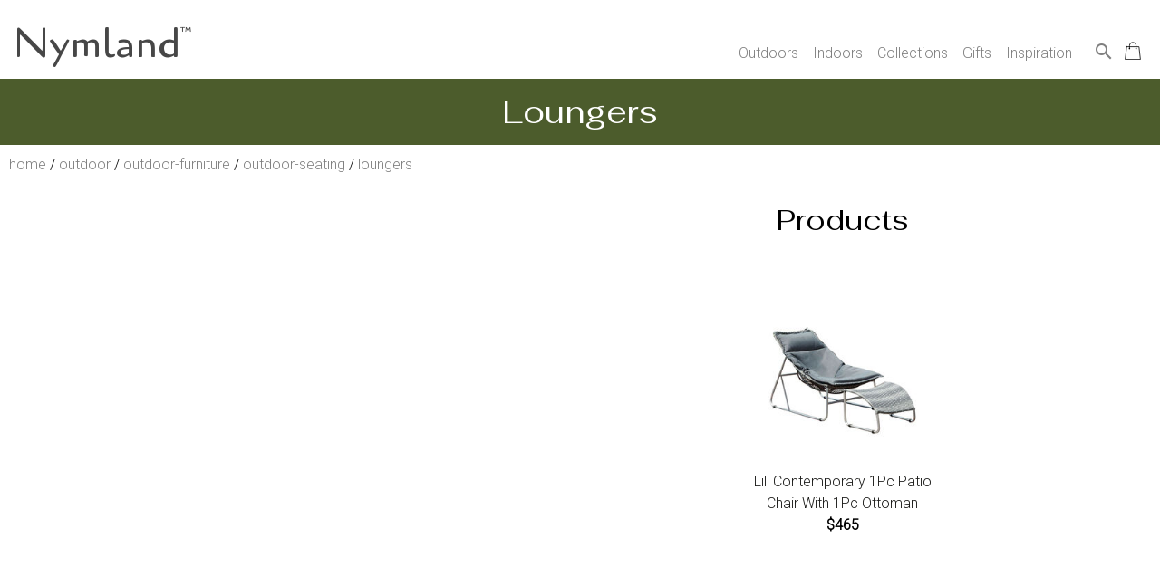

--- FILE ---
content_type: text/html; charset=utf-8
request_url: https://nymland.com/category-minor?nid=7
body_size: 6744
content:


<!DOCTYPE html>

<html lang="en">
	
	<head>	
		<title>Loungers</title>
		<meta name="description" content="Loungers to greatly enhance your outdoor living space"/> 
		<meta name="robots" content="index,follow"/>
		<link rel="canonical" href="https://nymland.com/category-minor?nid=7" />
		<meta charset="UTF-8">
<meta name="author" content="Nymland">
<meta name="viewport" content="width=device-width, initial-scale=1.0">


<!-- Favicon Links -->
<!-- generic -->
<link rel="icon" type="image/png" href="assets/images/favicons/favicon-16x16.png" sizes="16x16" />
<link rel="icon" type="image/png" href="assets/images/favicons/favicon-32x32.png" sizes="32x32" />
<link rel="icon" type="image/png" href="assets/images/favicons/favicon-48x48.png" sizes="48x48" />
<link rel="icon" type="image/png" href="assets/images/favicons/favicon-64x64.png" sizes="64x64" />
<link rel="icon" type="image/png" href="assets/images/favicons/favicon-128x128.png" sizes="128x128" />
<!-- Android -->
<link rel="shortcut icon" type="image/png" href="assets/images/favicons/favicon-196x196.png" sizes="196x196" />
<!-- iOS -->
<link rel="apple-touch-icon" type="image/png" href="assets/images/favicons/favicon-120x120.png" sizes="120x120" />
<link rel="apple-touch-icon" type="image/png" href="assets/images/favicons/favicon-152x152.png" sizes="152x152" />
<link rel="apple-touch-icon" type="image/png" href="assets/images/favicons/favicon-180x180.png" sizes="180x180" />
<!-- the rest -->
<link rel="icon" type="image/png" href="assets/images/favicons/favicon.ico"

<!-- Stylesheet Links -->
<link rel="stylesheet" href="assets/css/bootstrap.css" type="text/css" /> <!-- used for mega menu -->
<link rel="stylesheet" href="assets/css/main.css" type="text/css" />


<!-- Font Links -->
<link href="https://fonts.googleapis.com/css?family=Cagliostro&display=swap" rel="stylesheet">
<link href="https://fonts.googleapis.com/css2?family=Fahkwang&display=swap" rel="stylesheet">
<link href="https://fonts.googleapis.com/css2?family=Roboto:wght@300&display=swap" rel="stylesheet">
<link href="https://fonts.googleapis.com/icon?family=Material+Icons" rel="stylesheet">


<!-- Bing validation -->
<!--
<meta name="msvalidate.01" content="8D5BF7EB66FDA6E1C3D537E664011FC1" />
-->

<!-- Hotjar Tracking Code -->
<script>
    (function(h,o,t,j,a,r){
        h.hj=h.hj||function(){(h.hj.q=h.hj.q||[]).push(arguments)};
        h._hjSettings={hjid:1722294,hjsv:6};
        a=o.getElementsByTagName('head')[0];
        r=o.createElement('script');r.async=1;
        r.src=t+h._hjSettings.hjid+j+h._hjSettings.hjsv;
        a.appendChild(r);
    })(window,document,'https://static.hotjar.com/c/hotjar-','.js?sv=');
</script>

<!-- Facebook Pixel Code -->
<!--
<script>
!function(f,b,e,v,n,t,s)
{if(f.fbq)return;n=f.fbq=function(){n.callMethod?
n.callMethod.apply(n,arguments):n.queue.push(arguments)};
if(!f._fbq)f._fbq=n;n.push=n;n.loaded=!0;n.version='2.0';
n.queue=[];t=b.createElement(e);t.async=!0;
t.src=v;s=b.getElementsByTagName(e)[0];
s.parentNode.insertBefore(t,s)}(window, document,'script',
'https://connect.facebook.net/en_US/fbevents.js');
fbq('init', '2667215053555721');
fbq('track', 'PageView');
</script>
<noscript><img height="1" width="1" style="display:none"
src="https://www.facebook.com/tr?id=2667215053555721&ev=PageView&noscript=1"
/></noscript>
-->

<!-- Microsoft Advertising Tracking Code -->
<!--
<script>(function(w,d,t,r,u){var f,n,i;w[u]=w[u]||[],f=function(){var o={ti:"56308613"};o.q=w[u],w[u]=new UET(o),w[u].push("pageLoad")},n=d.createElement(t),n.src=r,n.async=1,n.onload=n.onreadystatechange=function(){var s=this.readyState;s&&s!=="loaded"&&s!=="complete"||(f(),n.onload=n.onreadystatechange=null)},i=d.getElementsByTagName(t)[0],i.parentNode.insertBefore(n,i)})(window,document,"script","//bat.bing.com/bat.js","uetq");</script>
--><!-- Global site tag (gtag.js) - Google Analytics + Google Ads(line 10)-->
<script async src="https://www.googletagmanager.com/gtag/js?id=UA-43755776-4"></script>
<script>
  window.dataLayer = window.dataLayer || [];
  function gtag(){dataLayer.push(arguments);}
  gtag('js', new Date());

  gtag('config', 'UA-43755776-4');
  gtag('config', 'AW-674370837');
</script> 
		
		<!-- BEGIN Criteo -->
				
		<!-- Criteo Category / Listing Tag -->
		<script type="text/javascript" src="//static.criteo.net/js/ld/ld.js" async="true"></script>
		<script type="text/javascript">
		  window.criteo_q = window.criteo_q || [];
		  var deviceType = /iPad/.test(navigator.userAgent) ? "t" : /Mobile|iP(hone|od)|Android|BlackBerry|IEMobile|Silk/.test(navigator.userAgent) ? "m" : "d";
		  window.criteo_q.push(
		    { event: "setAccount", account: 74854 }, // You should never update this line
		    { event: "setEmail", email: "" }, // Can be an empty string
		    { event: "setSiteType", type: deviceType },
		    { event: "viewList",  item: ["319"] }
		  );
		</script>
		<!-- END Criteo Category / Listing Tag -->
		<!-- END Criteo -->
  	</head>
	


	<body>			
		<div class="page-wrapper">
			<div id="grid-page-wrapper">
				<header>
					


<!-- Script for mega menu -->
<script src="https://code.jquery.com/jquery-3.3.1.slim.min.js" integrity="sha384-q8i/X+965DzO0rT7abK41JStQIAqVgRVzpbzo5smXKp4YfRvH+8abtTE1Pi6jizo" crossorigin="anonymous"></script>
<script src="https://stackpath.bootstrapcdn.com/bootstrap/4.3.1/js/bootstrap.min.js" integrity="sha384-JjSmVgyd0p3pXB1rRibZUAYoIIy6OrQ6VrjIEaFf/nJGzIxFDsf4x0xIM+B07jRM" crossorigin="anonymous"></script>


<!-- Mega menu -->
<div class="banner-area">
	<div class="container">
		<div class="row">
			<div class="col-12">
				<nav class="navbar navbar-expand-lg navbar-light rounded">
					<a class="navbar-brand" href="/"><span class="logo">Nymland<sup class="tm">&trade;</sup></span></a>
					<button class="navbar-toggler" type="button" data-toggle="collapse" data-target="#navbar" aria-controls="navbars" aria-expanded="false" aria-label="Toggle navigation" style="margin-right: 0px;">
				    <span class="navbar-toggler-icon"></span>
					</button>
				
					<div class="collapse navbar-collapse" id="navbar">
				    	<ul class="navbar-nav ml-auto">
							<li class="nav-item dropdown menu-area">
					        	<a class="nav-link" href="" id="mega-one" data-toggle="dropdown" aria-haspopup="true" aria-expanded="false">
								Outdoors
					        	</a>
								<div class="dropdown-menu mega-area" aria-labelledby="mega-one">
									<div class="row">
										<div class="col-sm-6 col-lg-3">
											<img src="assets/images/website/outdoors.jpg" alt="outdoor home decor" style="width: 100%; padding-right: 20px; padding-bottom: 20px;">
						        		</div>
										<div class="col-sm-6 col-lg-8">
											<!-- Adjust column count below as needed -->
											<div style="column-count:2; column-gap: 40px; column-width: 100px;">
												<a href="category-super?sid=5"><h6>OUTDOOR DECOR</h6></a><a class="dropdown-item" href="category-major?mid=117">Outdoor Pots & Stands</a><a class="dropdown-item" href="category-major?mid=34">Weathervanes and Cupolas</a><a class="dropdown-item" href="category-major?mid=23">Statues and Sculptures</a><a class="dropdown-item" href="category-major?mid=26">Bird & Wildlife Houses</a><a class="dropdown-item" href="category-major?mid=35">Lawn and Garden Accents</a><a class="dropdown-item" href="category-major?mid=25">Bird & Wildlife Feeders</a><a class="dropdown-item" href="category-major?mid=22">Outdoor Fountains</a><a class="dropdown-item" href="category-major?mid=27">Bird Baths</a><a class="dropdown-item" href="category-major?mid=191">Door Knockers</a><a class="dropdown-item" href="category-major?mid=33">Outdoor Wall Decor</a><a class="dropdown-item" href="category-major?mid=21">Garden Signs</a><a class="dropdown-item" href="category-major?mid=192">Stepping Stones</a><br><a href="category-super?sid=1"><h6>OUTDOOR FURNITURE</h6></a><a class="dropdown-item" href="category-major?mid=1">Outdoor Seating</a><a class="dropdown-item" href="category-major?mid=2">Outdoor Tables</a><a class="dropdown-item" href="category-major?mid=4">Hammocks</a><br><a href="category-super?sid=17"><h6>OUTDOOR ENTERTAINING</h6></a><a class="dropdown-item" href="category-major?mid=120">Outdoor Serving Carts</a><a class="dropdown-item" href="category-major?mid=119">Buckets & Coolers</a><br><a href="category-super?sid=7"><h6>GARDENING AND ACCESSORIES</h6></a><a class="dropdown-item" href="category-major?mid=51">Planters</a><a class="dropdown-item" href="category-major?mid=60">Garden Hose Organizers</a><br><a href="category-super?sid=6"><h6>OUTDOOR LIGHTING</h6></a><a class="dropdown-item" href="category-major?mid=48">Outdoor Lanterns</a><a class="dropdown-item" href="category-major?mid=49">Pathway Lighting</a><br>												
												
											</div>
						        		</div>
						        		<div class="col-sm-6 col-lg-1">
											<a href="category-global?gid=1"><button>View All</button></a>
						        		</div>
					        		</div>
					        	</div>
							</li>
							<li class="nav-item dropdown menu-area">
					        	<a class="nav-link" href="" id="mega-two" data-toggle="dropdown" aria-haspopup="true" aria-expanded="false">
								Indoors
					        	</a>
								<div class="dropdown-menu mega-area" aria-labelledby="mega-one">
									<div class="row">
										<div class="col-sm-6 col-lg-3">
											<img src="assets/images/website/indoors.jpg" alt="indoor home decor" style="width: 100%; padding-right: 20px; padding-bottom: 20px;">
						        		</div>
										<div class="col-sm-6 col-lg-8">
											<div style="column-count:3; column-gap: 40px; column-width: 100px;">
												<a href="category-super?sid=13"><h6>HOME DECOR</h6></a><a class="dropdown-item" href="category-major?mid=140">Wall Decor</a><a class="dropdown-item" href="category-major?mid=97">Aromatherapy</a><a class="dropdown-item" href="category-major?mid=137">Home Accents</a><a class="dropdown-item" href="category-major?mid=139">Botanicals</a><a class="dropdown-item" href="category-major?mid=93">Clocks</a><a class="dropdown-item" href="category-major?mid=141">Candlelight</a><a class="dropdown-item" href="category-major?mid=89">Mirrors</a><a class="dropdown-item" href="category-major?mid=142">Picture Frames</a><a class="dropdown-item" href="category-major?mid=96">Fireplaces and Heaters</a><a class="dropdown-item" href="category-major?mid=143">Accent Pillows & Blankets</a><a class="dropdown-item" href="category-major?mid=138">Window Treatments</a><a class="dropdown-item" href="category-major?mid=95">Seasonal Decor</a><a class="dropdown-item" href="category-major?mid=193">Door Stoppers</a><a class="dropdown-item" href="category-major?mid=194">Phone Holders</a><br><a href="category-super?sid=11"><h6>LIGHTING</h6></a><a class="dropdown-item" href="category-major?mid=77">Ceiling Lights</a><a class="dropdown-item" href="category-major?mid=81">Floor Lamps</a><a class="dropdown-item" href="category-major?mid=126">Wall Lights</a><a class="dropdown-item" href="category-major?mid=127">Lamp Shades</a><a class="dropdown-item" href="category-major?mid=80">Desk and Table Lamps</a><br><a href="category-super?sid=18"><h6>KITCHEN & DINING</h6></a><a class="dropdown-item" href="category-major?mid=165">Cookware & Bakeware</a><a class="dropdown-item" href="category-major?mid=162">Servewear</a><a class="dropdown-item" href="category-major?mid=159">Dinnerware</a><a class="dropdown-item" href="category-major?mid=168">Kitchen Storage</a><a class="dropdown-item" href="category-major?mid=166">Kitchen Tools & Utensils</a><a class="dropdown-item" href="category-major?mid=164">Kitchen & Table Linens</a><a class="dropdown-item" href="category-major?mid=160">Drinkware</a><a class="dropdown-item" href="category-major?mid=167">Table Accents</a><br><a href="category-super?sid=10"><h6>FURNITURE</h6></a><a class="dropdown-item" href="category-major?mid=125">Accent Furniture</a><a class="dropdown-item" href="category-major?mid=71">Bedroom Furniture</a><a class="dropdown-item" href="category-major?mid=70">Kitchen & Dining Furniture</a><a class="dropdown-item" href="category-major?mid=69">Living Room Furniture</a><a class="dropdown-item" href="category-major?mid=74">Home Office Furniture</a><br><a href="category-super?sid=15"><h6>BEDDING</h6></a><a class="dropdown-item" href="category-major?mid=146">Bed Coverings</a><a class="dropdown-item" href="category-major?mid=147">Bedding Basics</a><a class="dropdown-item" href="category-major?mid=148">Mattresses & Foundations</a><br><a href="category-super?sid=16"><h6>ORGANIZATION & STORAGE</h6></a><a class="dropdown-item" href="category-major?mid=151">Closet Organization</a><a class="dropdown-item" href="category-major?mid=153">Storage Containers</a><a class="dropdown-item" href="category-major?mid=156">Office Organization</a><a class="dropdown-item" href="category-major?mid=152">Bathroom Organization</a><a class="dropdown-item" href="category-major?mid=149">Wall Hooks, Racks & Shelves</a><br><a href="category-super?sid=19"><h6>BABY & KIDS</h6></a><a class="dropdown-item" href="category-major?mid=176">Kids Bedroom Furniture</a><br><a href="category-super?sid=14"><h6>BATH</h6></a><a class="dropdown-item" href="category-major?mid=105">Bath Accessories</a><br><a href="category-super?sid=20"><h6>PET</h6></a><a class="dropdown-item" href="category-major?mid=186">Pet Bowls & Feeders</a><br><a href="category-super?sid=12"><h6>RUGS & MATS</h6></a><a class="dropdown-item" href="category-major?mid=85">Area Rugs</a><a class="dropdown-item" href="category-major?mid=133">Doormats</a><br>											
											</div>
						        		</div>
						        		<div class="col-sm-6 col-lg-1">
											<a href="category-global?gid=2"><button>View All</button></a>
						        		</div>
					        		</div>
					        	</div>
							</li>
							<li class="nav-item dropdown">
					        	<a class="nav-link" href="" id="mega-three" data-toggle="dropdown" aria-haspopup="true" aria-expanded="false">
								Collections
					        	</a>					        	
					        	<div class="dropdown-menu">
						        	<a class="dropdown-item" style="padding-left: 5px;" href="collections?id=1">Solar Powered</a>					        	</div>
							</li>
							<li class="nav-item dropdown">
					        	<a class="nav-link" href="" id="mega-three" data-toggle="dropdown" aria-haspopup="true" aria-expanded="false">
								Gifts
					        	</a>					        	
					        	<div class="dropdown-menu">
						        	<a class="dropdown-item" style="padding-left: 5px;" href="gifts?group=1">Gifts Under $25</a><a class="dropdown-item" style="padding-left: 5px;" href="gifts?group=2">Gifts $25 - $50</a><a class="dropdown-item" style="padding-left: 5px;" href="gifts?group=3">Gifts $50 - $100</a><a class="dropdown-item" style="padding-left: 5px;" href="gifts?group=4">Gifts for Her</a><a class="dropdown-item" style="padding-left: 5px;" href="gifts?group=5">Gifts for Him</a>					        	</div>
							</li>
							<li class="nav-item dropdown menu-area">
					        	<a class="nav-link" href="blog">Inspiration</a>
							</li>
							<li class="nav-item">
								<a href="search"><i class="material-icons function-icon">search</i></a>
							</li>
							<li class="nav-item">
					        	<div class="cart-icon">
						        	<a href="cart"><img src="[data-uri]" style="width:30px; padding-top:35px; padding-left:10px;" alt="cart"></a> 
									<div class="cart-dot"  style="display:none" ></div>
					        	</div>							
							</li>
						</ul>
					</div>
				</nav>
			</div>
		</div>
		
	</div>
</div>

<!--
<div id="popup" class="popup__wrapper">
	<div class="popup__container">
		<span class="close" onclick="document.getElementById('popup').style.display = 'none'; setCookie('exitpopup', 'no', 365);">&times;</span>
		<h1>Want To Make Your Home LOOK GREAT?</h1>
		<p>Discover neat ideas, tips and savings by subscribing to our newsletter.  Unsubscribe anytime. We will not share or sell your email address.</p>
		<form method="post" action="process-subscription.php">
			<input type="email" name="email" id="inputEmail" placeholder="Enter your email" style="text-align: center; background-color: lightyellow; color: gray;" required>
			<br>
			<button class="button" type="submit" name="subscribe" style="background-color: orange; color: black;" onclick="setCookie('exitpopup', 'no', 365);"><span style="line-height:10%;">Subscribe</span></button>
		</form> 

		<input type="button" id="noThanks" onclick="document.getElementById('popup').style.display = 'none'; setCookie('exitpopup', 'no', 365);" value="No Thanks. I do not like making my home look great." />
	</div>
</div>


<script>
	function onMouseOut(event) {
    // If the mouse is near the top of the window, show the popup
    // Also, do NOT trigger when hovering or clicking on selects
    if (
        event.clientY < 50 &&
        event.relatedTarget == null &&
        event.target.nodeName.toLowerCase() !== "select"
    ) {
        // Remove this event listener
        document.removeEventListener("mouseout", onMouseOut);

        // Show the popup
        document.getElementById("popup").style.display = "flex";
    }
}

document.addEventListener("mouseout", onMouseOut);


function setCookie(cname, cvalue, exdays) {
        var d = new Date();
        d.setTime(d.getTime() + (exdays*24*60*60*1000));
        var expires = "expires="+d.toUTCString();
        document.cookie = cname + "=" + cvalue + "; " + expires;
    }
</script>
-->




			    
				</header> 
						
		
				<main id="grid-category-detail">
					<section id="banner">
						<h1 class="cat-title-block">Loungers</h1>
					</section>
					
					<section id="crumbs">
						<div class="breadcrumbs">
							<a href="/">home</a> / 
							<a href="category-global?gid=1">outdoor</a> / 
							<a href="category-super?sid=1">outdoor-furniture</a> / 
							<a href="category-major?mid=1">outdoor-seating</a> / 
							<a href="category-minor?nid=7">loungers</a>
						</div>
					</section>
					
					<section id="filters">
					</section>
					
					<section id="products">
						<h2 style="padding: 20px;">Products</h2>
						<div class="gallery">
							<div class="gallery-item">
								   
								    <a href="product?pid=319">
									    <figure class="product-callout">
									      <img src="assets/images/products/small/BZ001-00319_1.jpg" alt="Lili Contemporary 1Pc Patio Chair With 1Pc Ottoman">
									      <figcaption>Lili Contemporary 1Pc Patio Chair With 1Pc Ottoman <br> <span class="price">$465</span></figcaption>
									    </figure>
								    </a>   
															</div>
							
						</div>
						<!-- BEGIN Pagination -->
						<div style="padding: 80px 0px 0px 40px !important;">
						  <h5></h5>
						  <br>
						  <div class="pagination_controls"></div>
						  <br><br><br>
						</div>
						<!-- END Pagination -->
					</section>
				</main>
			  
				
				<footer>
					<div id="grid-container-footer">	
	<section id="customer-care">
			<h5>CUSTOMER CARE</h5>
			<ul>
				<li><a href="payment-options">Payment Options</a></li>
				<li><a href="shipping">Shipping</a></li>
				<li><a href="track-order">Track Your Order</a></li>
				<li><a href="returns">Return an Order</a></li>
				<!--<li><a href="">Cancel an Order</a></li>-->
				<!--<li><a href="">Email Preferences</a></li>-->
				<!--<li><a href="">Satisfaction Guarantee</a></li>-->
			</ul>
	</section>
	
	<section id="our-company">
			<h5>COMPANY</h5>
			<ul>
				<li><a href="about">About Us</a></li>
				<li><a href="privacy">Privacy Policy</a></li>
				<li><a href="terms">Terms of Use</a></li>
				<!--<li><a href="">Sitemap</a></li>-->
			</ul>
	</section>

	<section id="contact-us">
			<h5>CONTACT US</h5>
			<ul>
				<li><a href="tel:937-709-0029"><i class="material-icons">phone</i>&nbsp;937.709.0029</a></li>
				<li>&nbsp;&nbsp;&nbsp;&nbsp;&nbsp;Mon-Fri, 9am - 5pm ET</li>
				<!--<li>&nbsp;&nbsp;&nbsp;&nbsp;&nbsp;Closed Christmas Day</li>-->
				<li><a href="mailto:care@nymland.com"><i class="material-icons">email</i>&nbsp;care@nymland.com</a></li>
			</ul>
	</section>
	
	<section id="stay-connected">
			<h5>STAY CONNECTED</h5>
			<!--
						-->
			<form method="post" action="process-subscription.php">
				<input type="text" name="age" id="age" placeholder="Age" autocorrect="off" spellcheck="false" autocomplete="off" readonly onfocus="this.removeAttribute('readonly');" style="position: absolute; right: 100000px;">
				<input type="email" name="email" id="inputEmail" placeholder="Email Address" style="position: relative;" required>
				<br>
				<button class="mini-button" type="submit" name="subscribe"><span style="line-height:10%;">Subscribe</span></button>
				<!-- Script to help enforce form inputs autocomplete off -->
				<script>
					$('input').attr('autocomplete', 'off');
				</script>
			</form>
						
			<br>
			<a href="https://www.facebook.com/NymlandHomeDecor/" target="_blank"><span class="social-button" title="facebook">E</span></a>
			<a href="https://twitter.com/Nymland_" target="_blank"><span class="social-button" title="twitter">D</span></a>
			<a href="https://www.pinterest.com/nymland/" target="_blank"><span class="social-button" title="pintrest">A</span></a>
			<a href="https://www.instagram.com/nymland/" target="_blank"><span class="social-button" title="instagram">Q</span></a>
	</section>
	
	<div id="copyright">
		<p>&copy; 2026 Nymland.  All rights reserved.</p>
	</div>

</div>		
				</footer>
			</div>
		</div>
	</body>
</html>